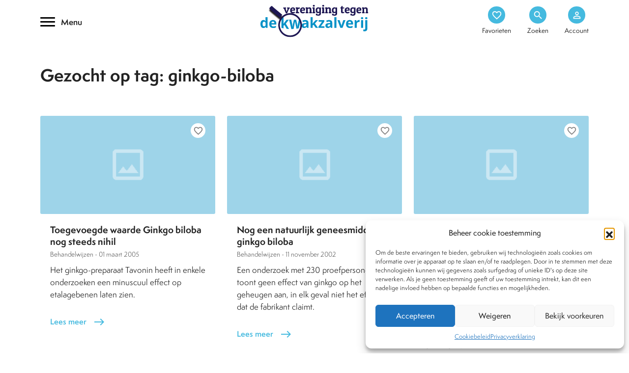

--- FILE ---
content_type: text/html; charset=UTF-8
request_url: https://www.kwakzalverij.nl/tag/ginkgo-biloba/
body_size: 12972
content:
<!DOCTYPE html>
<html lang="nl-NL">
<link rel="preload" href="/web/app/themes/kwakzalverij/images/kwakzalverij.webp">
<meta charset="UTF-8">
<meta name="HandheldFriendly" content="True">
<meta name="viewport" content="width=device-width, initial-scale=1.0, maximum-scale=1.0, user-scalable=no" />
<link rel="https://www.kwakzalverij.nl/app/themes/kwakzalverij/js/manifest.json" />
<title>ginkgo biloba Archives - Kwakzalverij</title>
<link rel="profile" href="https://gmpg.org/xfn/11">
<link rel="pingback" href="https://www.kwakzalverij.nl/wp/xmlrpc.php">
<meta name="apple-mobile-web-app-capable" content="yes">
<meta name="mobile-web-app-capable" content="yes">
<style type="text/css">.wpfts-result-item .wpfts-smart-excerpt {}.wpfts-result-item .wpfts-not-found {color:#808080;font-size:0.9em;}.wpfts-result-item .wpfts-score {color:#006621;font-size:0.9em;}.wpfts-shift {margin-left:40px;}.wpfts-result-item .wpfts-download-link {color:#006621;font-size:0.9em;}.wpfts-result-item .wpfts-file-size {color:#006621;font-size:0.9em;}</style><meta name='robots' content='index, follow, max-image-preview:large, max-snippet:-1, max-video-preview:-1' />

	<!-- This site is optimized with the Yoast SEO Premium plugin v24.2 (Yoast SEO v26.6) - https://yoast.com/wordpress/plugins/seo/ -->
	<link rel="canonical" href="https://www.kwakzalverij.nl/tag/ginkgo-biloba/" />
	<meta property="og:locale" content="nl_NL" />
	<meta property="og:type" content="article" />
	<meta property="og:title" content="ginkgo biloba Archives" />
	<meta property="og:url" content="https://www.kwakzalverij.nl/tag/ginkgo-biloba/" />
	<meta property="og:site_name" content="Kwakzalverij" />
	<meta name="twitter:card" content="summary_large_image" />
	<meta name="twitter:site" content="@kwakzalverij" />
	<script type="application/ld+json" class="yoast-schema-graph">{"@context":"https://schema.org","@graph":[{"@type":"CollectionPage","@id":"https://www.kwakzalverij.nl/tag/ginkgo-biloba/","url":"https://www.kwakzalverij.nl/tag/ginkgo-biloba/","name":"ginkgo biloba Archives - Kwakzalverij","isPartOf":{"@id":"https://www.kwakzalverij.nl/#website"},"breadcrumb":{"@id":"https://www.kwakzalverij.nl/tag/ginkgo-biloba/#breadcrumb"},"inLanguage":"nl-NL"},{"@type":"BreadcrumbList","@id":"https://www.kwakzalverij.nl/tag/ginkgo-biloba/#breadcrumb","itemListElement":[{"@type":"ListItem","position":1,"name":"Home","item":"https://www.kwakzalverij.nl/"},{"@type":"ListItem","position":2,"name":"ginkgo biloba"}]},{"@type":"WebSite","@id":"https://www.kwakzalverij.nl/#website","url":"https://www.kwakzalverij.nl/","name":"Kwakzalverij","description":"Een heldere inkijk in de bestrijding van kwakzalverij.","potentialAction":[{"@type":"SearchAction","target":{"@type":"EntryPoint","urlTemplate":"https://www.kwakzalverij.nl/?s={search_term_string}"},"query-input":{"@type":"PropertyValueSpecification","valueRequired":true,"valueName":"search_term_string"}}],"inLanguage":"nl-NL"}]}</script>
	<!-- / Yoast SEO Premium plugin. -->


<style id='wp-img-auto-sizes-contain-inline-css' type='text/css'>
img:is([sizes=auto i],[sizes^="auto," i]){contain-intrinsic-size:3000px 1500px}
/*# sourceURL=wp-img-auto-sizes-contain-inline-css */
</style>
<style id='classic-theme-styles-inline-css' type='text/css'>
/*! This file is auto-generated */
.wp-block-button__link{color:#fff;background-color:#32373c;border-radius:9999px;box-shadow:none;text-decoration:none;padding:calc(.667em + 2px) calc(1.333em + 2px);font-size:1.125em}.wp-block-file__button{background:#32373c;color:#fff;text-decoration:none}
/*# sourceURL=/wp-includes/css/classic-themes.min.css */
</style>
<link rel='stylesheet' id='wpfts_jquery-ui-styles-css' href='https://www.kwakzalverij.nl/app/mu-plugins/fulltext-search-pro/style/wpfts_autocomplete.css?ver=2.47.184' type='text/css' media='all' />
<link rel='stylesheet' id='cmplz-general-css' href='https://www.kwakzalverij.nl/app/plugins/complianz-gdpr/assets/css/cookieblocker.min.css?ver=1766401252' type='text/css' media='all' />
<link rel='stylesheet' id='bootstrap_min-css' href='https://www.kwakzalverij.nl/app/themes/kwakzalverij/vendor/bootstrap/css/bootstrap.min.css?ver=1.0' type='text/css' media='all' />
<link rel='stylesheet' id='swiper-css' href='https://www.kwakzalverij.nl/app/themes/kwakzalverij/css/swiper.min.css?ver=1.0' type='text/css' media='all' />
<link rel='stylesheet' id='style-css' href='https://www.kwakzalverij.nl/app/themes/kwakzalverij/style.css?ver=1.4' type='text/css' media='all' />
<link rel='stylesheet' id='mobile-css' href='https://www.kwakzalverij.nl/app/themes/kwakzalverij/css/mobile.css?ver=1.0' type='text/css' media='all' />
<link rel='stylesheet' id='mmenu-css' href='https://www.kwakzalverij.nl/app/themes/kwakzalverij/css/mmenu.css?ver=1.0' type='text/css' media='all' />
<link rel='stylesheet' id='sib-front-css-css' href='https://www.kwakzalverij.nl/app/plugins/mailin/css/mailin-front.css?ver=6.9' type='text/css' media='all' />
<script type="text/javascript" src="https://www.kwakzalverij.nl/wp/wp-includes/js/jquery/jquery.min.js?ver=3.7.1" id="jquery-core-js"></script>
<script type="text/javascript" src="https://www.kwakzalverij.nl/app/mu-plugins/fulltext-search-pro/js/wpfts_frontend.js?ver=2.47.184" id="wpfts_frontend-js"></script>
<script type="text/javascript" id="sib-front-js-js-extra">
/* <![CDATA[ */
var sibErrMsg = {"invalidMail":"Please fill out valid email address","requiredField":"Please fill out required fields","invalidDateFormat":"Please fill out valid date format","invalidSMSFormat":"Please fill out valid phone number"};
var ajax_sib_front_object = {"ajax_url":"https://www.kwakzalverij.nl/wp/wp-admin/admin-ajax.php","ajax_nonce":"a72b88fc55","flag_url":"https://www.kwakzalverij.nl/app/plugins/mailin/img/flags/"};
//# sourceURL=sib-front-js-js-extra
/* ]]> */
</script>
<script type="text/javascript" src="https://www.kwakzalverij.nl/app/plugins/mailin/js/mailin-front.js?ver=1768983052" id="sib-front-js-js"></script>
<script type="text/javascript">
		document.wpfts_ajaxurl = "https://www.kwakzalverij.nl/wp/wp-admin/admin-ajax.php";
	</script>			<style>.cmplz-hidden {
					display: none !important;
				}</style><style type="text/css">.recentcomments a{display:inline !important;padding:0 !important;margin:0 !important;}</style><link rel="icon" href="https://www.kwakzalverij.nl/app/uploads/2022/02/cropped-favicon-1-32x32.png" sizes="32x32" />
<link rel="icon" href="https://www.kwakzalverij.nl/app/uploads/2022/02/cropped-favicon-1-192x192.png" sizes="192x192" />
<link rel="apple-touch-icon" href="https://www.kwakzalverij.nl/app/uploads/2022/02/cropped-favicon-1-180x180.png" />
<meta name="msapplication-TileImage" content="https://www.kwakzalverij.nl/app/uploads/2022/02/cropped-favicon-1-270x270.png" />
		<style type="text/css" id="wp-custom-css">
			p {
    font-weight: 400;
    font-size: 16px;
    line-height: 25px;
}		</style>
		<style id='global-styles-inline-css' type='text/css'>
:root{--wp--preset--aspect-ratio--square: 1;--wp--preset--aspect-ratio--4-3: 4/3;--wp--preset--aspect-ratio--3-4: 3/4;--wp--preset--aspect-ratio--3-2: 3/2;--wp--preset--aspect-ratio--2-3: 2/3;--wp--preset--aspect-ratio--16-9: 16/9;--wp--preset--aspect-ratio--9-16: 9/16;--wp--preset--color--black: #000000;--wp--preset--color--cyan-bluish-gray: #abb8c3;--wp--preset--color--white: #ffffff;--wp--preset--color--pale-pink: #f78da7;--wp--preset--color--vivid-red: #cf2e2e;--wp--preset--color--luminous-vivid-orange: #ff6900;--wp--preset--color--luminous-vivid-amber: #fcb900;--wp--preset--color--light-green-cyan: #7bdcb5;--wp--preset--color--vivid-green-cyan: #00d084;--wp--preset--color--pale-cyan-blue: #8ed1fc;--wp--preset--color--vivid-cyan-blue: #0693e3;--wp--preset--color--vivid-purple: #9b51e0;--wp--preset--gradient--vivid-cyan-blue-to-vivid-purple: linear-gradient(135deg,rgb(6,147,227) 0%,rgb(155,81,224) 100%);--wp--preset--gradient--light-green-cyan-to-vivid-green-cyan: linear-gradient(135deg,rgb(122,220,180) 0%,rgb(0,208,130) 100%);--wp--preset--gradient--luminous-vivid-amber-to-luminous-vivid-orange: linear-gradient(135deg,rgb(252,185,0) 0%,rgb(255,105,0) 100%);--wp--preset--gradient--luminous-vivid-orange-to-vivid-red: linear-gradient(135deg,rgb(255,105,0) 0%,rgb(207,46,46) 100%);--wp--preset--gradient--very-light-gray-to-cyan-bluish-gray: linear-gradient(135deg,rgb(238,238,238) 0%,rgb(169,184,195) 100%);--wp--preset--gradient--cool-to-warm-spectrum: linear-gradient(135deg,rgb(74,234,220) 0%,rgb(151,120,209) 20%,rgb(207,42,186) 40%,rgb(238,44,130) 60%,rgb(251,105,98) 80%,rgb(254,248,76) 100%);--wp--preset--gradient--blush-light-purple: linear-gradient(135deg,rgb(255,206,236) 0%,rgb(152,150,240) 100%);--wp--preset--gradient--blush-bordeaux: linear-gradient(135deg,rgb(254,205,165) 0%,rgb(254,45,45) 50%,rgb(107,0,62) 100%);--wp--preset--gradient--luminous-dusk: linear-gradient(135deg,rgb(255,203,112) 0%,rgb(199,81,192) 50%,rgb(65,88,208) 100%);--wp--preset--gradient--pale-ocean: linear-gradient(135deg,rgb(255,245,203) 0%,rgb(182,227,212) 50%,rgb(51,167,181) 100%);--wp--preset--gradient--electric-grass: linear-gradient(135deg,rgb(202,248,128) 0%,rgb(113,206,126) 100%);--wp--preset--gradient--midnight: linear-gradient(135deg,rgb(2,3,129) 0%,rgb(40,116,252) 100%);--wp--preset--font-size--small: 13px;--wp--preset--font-size--medium: 20px;--wp--preset--font-size--large: 36px;--wp--preset--font-size--x-large: 42px;--wp--preset--spacing--20: 0.44rem;--wp--preset--spacing--30: 0.67rem;--wp--preset--spacing--40: 1rem;--wp--preset--spacing--50: 1.5rem;--wp--preset--spacing--60: 2.25rem;--wp--preset--spacing--70: 3.38rem;--wp--preset--spacing--80: 5.06rem;--wp--preset--shadow--natural: 6px 6px 9px rgba(0, 0, 0, 0.2);--wp--preset--shadow--deep: 12px 12px 50px rgba(0, 0, 0, 0.4);--wp--preset--shadow--sharp: 6px 6px 0px rgba(0, 0, 0, 0.2);--wp--preset--shadow--outlined: 6px 6px 0px -3px rgb(255, 255, 255), 6px 6px rgb(0, 0, 0);--wp--preset--shadow--crisp: 6px 6px 0px rgb(0, 0, 0);}:where(.is-layout-flex){gap: 0.5em;}:where(.is-layout-grid){gap: 0.5em;}body .is-layout-flex{display: flex;}.is-layout-flex{flex-wrap: wrap;align-items: center;}.is-layout-flex > :is(*, div){margin: 0;}body .is-layout-grid{display: grid;}.is-layout-grid > :is(*, div){margin: 0;}:where(.wp-block-columns.is-layout-flex){gap: 2em;}:where(.wp-block-columns.is-layout-grid){gap: 2em;}:where(.wp-block-post-template.is-layout-flex){gap: 1.25em;}:where(.wp-block-post-template.is-layout-grid){gap: 1.25em;}.has-black-color{color: var(--wp--preset--color--black) !important;}.has-cyan-bluish-gray-color{color: var(--wp--preset--color--cyan-bluish-gray) !important;}.has-white-color{color: var(--wp--preset--color--white) !important;}.has-pale-pink-color{color: var(--wp--preset--color--pale-pink) !important;}.has-vivid-red-color{color: var(--wp--preset--color--vivid-red) !important;}.has-luminous-vivid-orange-color{color: var(--wp--preset--color--luminous-vivid-orange) !important;}.has-luminous-vivid-amber-color{color: var(--wp--preset--color--luminous-vivid-amber) !important;}.has-light-green-cyan-color{color: var(--wp--preset--color--light-green-cyan) !important;}.has-vivid-green-cyan-color{color: var(--wp--preset--color--vivid-green-cyan) !important;}.has-pale-cyan-blue-color{color: var(--wp--preset--color--pale-cyan-blue) !important;}.has-vivid-cyan-blue-color{color: var(--wp--preset--color--vivid-cyan-blue) !important;}.has-vivid-purple-color{color: var(--wp--preset--color--vivid-purple) !important;}.has-black-background-color{background-color: var(--wp--preset--color--black) !important;}.has-cyan-bluish-gray-background-color{background-color: var(--wp--preset--color--cyan-bluish-gray) !important;}.has-white-background-color{background-color: var(--wp--preset--color--white) !important;}.has-pale-pink-background-color{background-color: var(--wp--preset--color--pale-pink) !important;}.has-vivid-red-background-color{background-color: var(--wp--preset--color--vivid-red) !important;}.has-luminous-vivid-orange-background-color{background-color: var(--wp--preset--color--luminous-vivid-orange) !important;}.has-luminous-vivid-amber-background-color{background-color: var(--wp--preset--color--luminous-vivid-amber) !important;}.has-light-green-cyan-background-color{background-color: var(--wp--preset--color--light-green-cyan) !important;}.has-vivid-green-cyan-background-color{background-color: var(--wp--preset--color--vivid-green-cyan) !important;}.has-pale-cyan-blue-background-color{background-color: var(--wp--preset--color--pale-cyan-blue) !important;}.has-vivid-cyan-blue-background-color{background-color: var(--wp--preset--color--vivid-cyan-blue) !important;}.has-vivid-purple-background-color{background-color: var(--wp--preset--color--vivid-purple) !important;}.has-black-border-color{border-color: var(--wp--preset--color--black) !important;}.has-cyan-bluish-gray-border-color{border-color: var(--wp--preset--color--cyan-bluish-gray) !important;}.has-white-border-color{border-color: var(--wp--preset--color--white) !important;}.has-pale-pink-border-color{border-color: var(--wp--preset--color--pale-pink) !important;}.has-vivid-red-border-color{border-color: var(--wp--preset--color--vivid-red) !important;}.has-luminous-vivid-orange-border-color{border-color: var(--wp--preset--color--luminous-vivid-orange) !important;}.has-luminous-vivid-amber-border-color{border-color: var(--wp--preset--color--luminous-vivid-amber) !important;}.has-light-green-cyan-border-color{border-color: var(--wp--preset--color--light-green-cyan) !important;}.has-vivid-green-cyan-border-color{border-color: var(--wp--preset--color--vivid-green-cyan) !important;}.has-pale-cyan-blue-border-color{border-color: var(--wp--preset--color--pale-cyan-blue) !important;}.has-vivid-cyan-blue-border-color{border-color: var(--wp--preset--color--vivid-cyan-blue) !important;}.has-vivid-purple-border-color{border-color: var(--wp--preset--color--vivid-purple) !important;}.has-vivid-cyan-blue-to-vivid-purple-gradient-background{background: var(--wp--preset--gradient--vivid-cyan-blue-to-vivid-purple) !important;}.has-light-green-cyan-to-vivid-green-cyan-gradient-background{background: var(--wp--preset--gradient--light-green-cyan-to-vivid-green-cyan) !important;}.has-luminous-vivid-amber-to-luminous-vivid-orange-gradient-background{background: var(--wp--preset--gradient--luminous-vivid-amber-to-luminous-vivid-orange) !important;}.has-luminous-vivid-orange-to-vivid-red-gradient-background{background: var(--wp--preset--gradient--luminous-vivid-orange-to-vivid-red) !important;}.has-very-light-gray-to-cyan-bluish-gray-gradient-background{background: var(--wp--preset--gradient--very-light-gray-to-cyan-bluish-gray) !important;}.has-cool-to-warm-spectrum-gradient-background{background: var(--wp--preset--gradient--cool-to-warm-spectrum) !important;}.has-blush-light-purple-gradient-background{background: var(--wp--preset--gradient--blush-light-purple) !important;}.has-blush-bordeaux-gradient-background{background: var(--wp--preset--gradient--blush-bordeaux) !important;}.has-luminous-dusk-gradient-background{background: var(--wp--preset--gradient--luminous-dusk) !important;}.has-pale-ocean-gradient-background{background: var(--wp--preset--gradient--pale-ocean) !important;}.has-electric-grass-gradient-background{background: var(--wp--preset--gradient--electric-grass) !important;}.has-midnight-gradient-background{background: var(--wp--preset--gradient--midnight) !important;}.has-small-font-size{font-size: var(--wp--preset--font-size--small) !important;}.has-medium-font-size{font-size: var(--wp--preset--font-size--medium) !important;}.has-large-font-size{font-size: var(--wp--preset--font-size--large) !important;}.has-x-large-font-size{font-size: var(--wp--preset--font-size--x-large) !important;}
/*# sourceURL=global-styles-inline-css */
</style>
</head>
<body data-cmplz=1 class="archive tag tag-ginkgo-biloba tag-5401 wp-theme-kwakzalverij" id="not-logged-in">
<div class="mm-page">	
	<nav id="mmenu">
	<div class="menu-hoofdmenu-container"><ul id="menu-hoofdmenu" class=""><li itemscope="itemscope" itemtype="https://www.schema.org/SiteNavigationElement" id="menu-item-11789" class="menu-item menu-item-type-custom menu-item-object-custom menu-item-has-children menu-item-11789 mega first_nav_row"><a title="Behandelwijzen" href="/behandelwijzen" data-toggle="mega" class="mega-toggle" aria-haspopup="true"><span class="material-icons-outlined"> dashboard </span>Behandelwijzen <span class="material-icons-outlined menu_chevron">chevron_right</span></a>
<ul role="menu" class=" mega-menu" >
	<li itemscope="itemscope" itemtype="https://www.schema.org/SiteNavigationElement" id="menu-item-11986" class="menu-item menu-item-type-post_type menu-item-object-behandelwijzen menu-item-11986"><a title="Acupunctuur" href="https://www.kwakzalverij.nl/behandelwijzen/acupunctuur/">Acupunctuur</a></li>
	<li itemscope="itemscope" itemtype="https://www.schema.org/SiteNavigationElement" id="menu-item-11944" class="menu-item menu-item-type-post_type menu-item-object-behandelwijzen menu-item-11944"><a title="Antroposofie" href="https://www.kwakzalverij.nl/behandelwijzen/antroposofie/">Antroposofie</a></li>
	<li itemscope="itemscope" itemtype="https://www.schema.org/SiteNavigationElement" id="menu-item-11945" class="menu-item menu-item-type-post_type menu-item-object-behandelwijzen menu-item-11945"><a title="Chiropractie" href="https://www.kwakzalverij.nl/behandelwijzen/chiropractie/">Chiropractie</a></li>
	<li itemscope="itemscope" itemtype="https://www.schema.org/SiteNavigationElement" id="menu-item-11946" class="menu-item menu-item-type-post_type menu-item-object-behandelwijzen menu-item-11946"><a title="Diergeneeskunde" href="https://www.kwakzalverij.nl/behandelwijzen/diergeneeskunde/">Diergeneeskunde</a></li>
	<li itemscope="itemscope" itemtype="https://www.schema.org/SiteNavigationElement" id="menu-item-11947" class="menu-item menu-item-type-post_type menu-item-object-behandelwijzen menu-item-11947"><a title="Geestelijke gezondheidszorg" href="https://www.kwakzalverij.nl/behandelwijzen/alternatieve-aanpak-in-de-ggz/">Geestelijke gezondheidszorg</a></li>
	<li itemscope="itemscope" itemtype="https://www.schema.org/SiteNavigationElement" id="menu-item-11948" class="menu-item menu-item-type-post_type menu-item-object-behandelwijzen menu-item-11948"><a title="Homeopathie" href="https://www.kwakzalverij.nl/behandelwijzen/homeopathie-2/">Homeopathie</a></li>
	<li itemscope="itemscope" itemtype="https://www.schema.org/SiteNavigationElement" id="menu-item-11949" class="menu-item menu-item-type-post_type menu-item-object-behandelwijzen menu-item-11949"><a title="Kankertherapieën" href="https://www.kwakzalverij.nl/behandelwijzen/kankertherapieen/">Kankertherapieën</a></li>
	<li itemscope="itemscope" itemtype="https://www.schema.org/SiteNavigationElement" id="menu-item-11950" class="menu-item menu-item-type-post_type menu-item-object-behandelwijzen menu-item-11950"><a title="Kruiden &amp; supplementen" href="https://www.kwakzalverij.nl/behandelwijzen/kruiden/">Kruiden &amp; supplementen</a></li>
	<li itemscope="itemscope" itemtype="https://www.schema.org/SiteNavigationElement" id="menu-item-11951" class="menu-item menu-item-type-post_type menu-item-object-behandelwijzen menu-item-11951"><a title="Natuurgeneeswijzen" href="https://www.kwakzalverij.nl/behandelwijzen/natuurgeneeswijzen/">Natuurgeneeswijzen</a></li>
	<li itemscope="itemscope" itemtype="https://www.schema.org/SiteNavigationElement" id="menu-item-11952" class="menu-item menu-item-type-post_type menu-item-object-behandelwijzen menu-item-11952"><a title="Paranormale behandelwijzen" href="https://www.kwakzalverij.nl/behandelwijzen/paranormale-behandelwijzen/">Paranormale behandelwijzen</a></li>
	<li itemscope="itemscope" itemtype="https://www.schema.org/SiteNavigationElement" id="menu-item-11953" class="menu-item menu-item-type-post_type menu-item-object-behandelwijzen menu-item-11953"><a title="Tandheelkunde" href="https://www.kwakzalverij.nl/behandelwijzen/tandheelkunde/">Tandheelkunde</a></li>
	<li itemscope="itemscope" itemtype="https://www.schema.org/SiteNavigationElement" id="menu-item-11954" class="menu-item menu-item-type-post_type menu-item-object-behandelwijzen menu-item-11954"><a title="Voeding" href="https://www.kwakzalverij.nl/behandelwijzen/voeding/">Voeding</a></li>
	<li itemscope="itemscope" itemtype="https://www.schema.org/SiteNavigationElement" id="menu-item-11955" class="menu-item menu-item-type-custom menu-item-object-custom menu-item-11955"><a title="Overige behandelwijzen">Overige behandelwijzen</a></li>
	<li itemscope="itemscope" itemtype="https://www.schema.org/SiteNavigationElement" id="menu-item-11956" class="menu-item menu-item-type-custom menu-item-object-custom menu-item-11956"><a title="Alle behandelwijzen" href="/behandelwijzen">Alle behandelwijzen</a></li>
</ul>
</li>
<li itemscope="itemscope" itemtype="https://www.schema.org/SiteNavigationElement" id="menu-item-11825" class="menu-item menu-item-type-custom menu-item-object-custom menu-item-11825 first_nav_row"><a title="Nieuws" href="/nieuws"><span class="material-icons-outlined"> article </span>Nieuws</a></li>
<li itemscope="itemscope" itemtype="https://www.schema.org/SiteNavigationElement" id="menu-item-11826" class="menu-item menu-item-type-custom menu-item-object-custom menu-item-has-children menu-item-11826 mega first_nav_row"><a title="Dossiers" href="/dossiers" data-toggle="mega" class="mega-toggle" aria-haspopup="true"><span class="material-icons-outlined"> inventory_2 </span>Dossiers <span class="material-icons-outlined menu_chevron">chevron_right</span></a>
<ul role="menu" class=" mega-menu" >
	<li itemscope="itemscope" itemtype="https://www.schema.org/SiteNavigationElement" id="menu-item-12307" class="menu-item menu-item-type-post_type menu-item-object-dossiers menu-item-12307"><a title="Kwakzalver van de maand" href="https://www.kwakzalverij.nl/dossiers/kwakzalver-van-de-maand/">Kwakzalver van de maand</a></li>
	<li itemscope="itemscope" itemtype="https://www.schema.org/SiteNavigationElement" id="menu-item-12308" class="menu-item menu-item-type-post_type menu-item-object-dossiers menu-item-12308"><a title="Brief van de maand" href="https://www.kwakzalverij.nl/dossiers/brief-van-de-maand/">Brief van de maand</a></li>
	<li itemscope="itemscope" itemtype="https://www.schema.org/SiteNavigationElement" id="menu-item-12309" class="menu-item menu-item-type-post_type menu-item-object-dossiers menu-item-12309"><a title="Pioniers in de Integratieve Geneeskunde" href="https://www.kwakzalverij.nl/dossiers/pioniers-in-de-integratieve-geneenieuwe-dossier-page/">Pioniers in de Integratieve Geneeskunde</a></li>
	<li itemscope="itemscope" itemtype="https://www.schema.org/SiteNavigationElement" id="menu-item-12310" class="menu-item menu-item-type-post_type menu-item-object-dossiers menu-item-12310"><a title="Chiropractie" href="https://www.kwakzalverij.nl/dossiers/chiropractie/">Chiropractie</a></li>
	<li itemscope="itemscope" itemtype="https://www.schema.org/SiteNavigationElement" id="menu-item-12311" class="menu-item menu-item-type-post_type menu-item-object-dossiers menu-item-12311"><a title="Homeopathie" href="https://www.kwakzalverij.nl/dossiers/homeopathie-al-200-jaar-onbewezen-kwakzalverij/">Homeopathie</a></li>
	<li itemscope="itemscope" itemtype="https://www.schema.org/SiteNavigationElement" id="menu-item-12312" class="menu-item menu-item-type-post_type menu-item-object-dossiers menu-item-12312"><a title="BTW vrijstelling" href="https://www.kwakzalverij.nl/dossiers/btw-vrijstelling/">BTW vrijstelling</a></li>
	<li itemscope="itemscope" itemtype="https://www.schema.org/SiteNavigationElement" id="menu-item-12313" class="menu-item menu-item-type-post_type menu-item-object-dossiers menu-item-12313"><a title="Stop de kwakzalverijvervuiling van zorgverzekeringspakketten" href="https://www.kwakzalverij.nl/dossiers/feuilleton/">Stop de kwakzalverijvervuiling van zorgverzekeringspakketten</a></li>
	<li itemscope="itemscope" itemtype="https://www.schema.org/SiteNavigationElement" id="menu-item-12314" class="menu-item menu-item-type-post_type menu-item-object-dossiers menu-item-12314"><a title="De affaire Houtsmuller" href="https://www.kwakzalverij.nl/dossiers/de-affaire-houtsmuller/">De affaire Houtsmuller</a></li>
	<li itemscope="itemscope" itemtype="https://www.schema.org/SiteNavigationElement" id="menu-item-12315" class="menu-item menu-item-type-post_type menu-item-object-dossiers menu-item-12315"><a title="Sylvia Millecam" href="https://www.kwakzalverij.nl/dossiers/sylvia-millecam/">Sylvia Millecam</a></li>
	<li itemscope="itemscope" itemtype="https://www.schema.org/SiteNavigationElement" id="menu-item-12316" class="menu-item menu-item-type-post_type menu-item-object-dossiers menu-item-12316"><a title="Maria Sickesz" href="https://www.kwakzalverij.nl/dossiers/maria-sickesz/">Maria Sickesz</a></li>
</ul>
</li>
<li itemscope="itemscope" itemtype="https://www.schema.org/SiteNavigationElement" id="menu-item-11887" class="menu-item menu-item-type-custom menu-item-object-custom menu-item-11887 first_nav_row"><a title="Encyclopedie" href="/encyclopedie"><span class="material-icons-outlined"> text_format </span>Encyclopedie</a></li>
<li itemscope="itemscope" itemtype="https://www.schema.org/SiteNavigationElement" id="menu-item-11888" class="menu-item menu-item-type-custom menu-item-object-custom menu-item-11888 first_nav_row"><a title="Tijdschrift" href="/tijdschrift"><span class="material-icons-outlined"> auto_stories </span>Tijdschrift</a></li>
<li itemscope="itemscope" itemtype="https://www.schema.org/SiteNavigationElement" id="menu-item-12178" class="menu-item menu-item-type-post_type menu-item-object-page menu-item-12178 first_nav_row"><a title="Podcasts" href="https://www.kwakzalverij.nl/podcasts/"><span class="material-icons-outlined icons-general"> podcasts </span>Podcasts</a></li>
<li itemscope="itemscope" itemtype="https://www.schema.org/SiteNavigationElement" id="menu-item-11889" class="menu-item menu-item-type-custom menu-item-object-custom menu-item-has-children menu-item-11889 mega first_nav_row"><a title="Over Ons" href="/over-ons" data-toggle="mega" class="mega-toggle" aria-haspopup="true"><span class="material-icons-outlined"> textsms </span>Over Ons <span class="material-icons-outlined menu_chevron">chevron_right</span></a>
<ul role="menu" class=" mega-menu" >
	<li itemscope="itemscope" itemtype="https://www.schema.org/SiteNavigationElement" id="menu-item-12196" class="menu-item menu-item-type-post_type menu-item-object-page menu-item-12196"><a title="Wat is kwakzalverij?" href="https://www.kwakzalverij.nl/over-ons/wat-is-kwakzalverij/">Wat is kwakzalverij?</a></li>
	<li itemscope="itemscope" itemtype="https://www.schema.org/SiteNavigationElement" id="menu-item-12197" class="menu-item menu-item-type-custom menu-item-object-custom menu-item-12197"><a title="Het bestuur" href="https://kwakzalverij.nl/over-ons/het-bestuur/">Het bestuur</a></li>
	<li itemscope="itemscope" itemtype="https://www.schema.org/SiteNavigationElement" id="menu-item-12198" class="menu-item menu-item-type-post_type menu-item-object-page menu-item-12198"><a title="De doelstellingen van de VtdK" href="https://www.kwakzalverij.nl/over-ons/de-doelstellingen-van-de-vtdk/">De doelstellingen van de VtdK</a></li>
	<li itemscope="itemscope" itemtype="https://www.schema.org/SiteNavigationElement" id="menu-item-12199" class="menu-item menu-item-type-post_type menu-item-object-page menu-item-12199"><a title="FAQ" href="https://www.kwakzalverij.nl/over-ons/vaak-gestelde-vragen-frequently-asked-questions-faq/">FAQ</a></li>
	<li itemscope="itemscope" itemtype="https://www.schema.org/SiteNavigationElement" id="menu-item-15101" class="menu-item menu-item-type-post_type menu-item-object-page menu-item-15101"><a title="Lidmaatschap/Schenking" href="https://www.kwakzalverij.nl/over-ons/lidmaatschap/">Lidmaatschap/Schenking</a></li>
	<li itemscope="itemscope" itemtype="https://www.schema.org/SiteNavigationElement" id="menu-item-15102" class="menu-item menu-item-type-post_type menu-item-object-page menu-item-15102"><a title="Ik wil lid worden" href="https://www.kwakzalverij.nl/lid-worden/">Ik wil lid worden</a></li>
</ul>
</li>
<li itemscope="itemscope" itemtype="https://www.schema.org/SiteNavigationElement" id="menu-item-12195" class="menu-item menu-item-type-post_type menu-item-object-page menu-item-12195 first_nav_row"><a title="Contact" href="https://www.kwakzalverij.nl/contact/"><span class="material-icons-outlined icons-general"> call </span>Contact</a></li>
</ul></div>	</nav>	
	<header class="header">
				<div class="container .my-3 relative">
			<div class="row justify-content-between align-self-center">
				<div class="col-4 align-self-center d-none d-xxl-block d-xl-block d-lg-block d-md-block">
					<div class="hamburger--collapse">
						<div class="hamburger-box">
							<div class="hamburger-inner"></div>
							<span>Menu</span>
						</div>
					</div>
				</div>
				
				<div class="col-xxl-4 col-xl-4 col-lg-4 col-md-4 col-6 text-center align-self-center">
					<a href="https://www.kwakzalverij.nl" alt="Kwakzalverij" title="Kwakzalverij" class="brand_logo">
						<img src="https://www.kwakzalverij.nl/app/themes/kwakzalverij/images/kwakzalverij_logo.svg" alt="Kwakzalverij" title="Kwakzalverij" width="240" height="86">
					</a>
				</div>
				
				<div class="col-xxl-4 col-xl-4 col-lg-4 col-md-4 col-6 align-self-center">
					<ul class="header_options h-100 align-self-center">
						
						<li class="center-inside d-xxl-none d-xl-none d-lg-none d-md-none">
							<a href="#mmenu">
								<div class="trans circle center-inside">
									<span class="material-icons">
										menu
									</span>
								</div>
							</a>	
						</li>
						
						<li class="center-inside">
												<a href="https://www.kwakzalverij.nl/favorieten/" class=""><div class="trans circle center-inside"><span class="material-icons">favorite_border</span>
</div><span class="trans d-none d-xxl-block d-xl-block d-lg-block d-md-block">Favorieten</span></a>
						</li>
						<li><a href="/?s=" class=""><div class="trans circle center-inside"><span class="material-icons">search</span></div><span class="trans d-none d-xxl-block d-xl-block d-lg-block d-md-block">Zoeken</span></a></li>
						<li><a href="https://www.kwakzalverij.nl/mijn-omgeving" class=""><div class="circle center-inside"><span class="material-icons">
person_outline</span></div><span class="trans d-none d-xxl-block d-xl-block d-lg-block d-md-block">Account</span></a></li>
					</ul>
				</div>
			</div>
		</div>
	</header>
	<div class="container-fluid container_menu_wrap trans" id="wrap_menu">
	<div class="container my-5">
		<div class="col-12">
			<div class="menu_wrap">
				<button class="close_menu">
					<span class="material-icons">
						highlight_off
					</span>
				</button>
				<nav class="inline_block">
				<div class="menu-hoofdmenu-container"><ul id="main-menu" class="nav"><li itemscope="itemscope" itemtype="https://www.schema.org/SiteNavigationElement" class="menu-item menu-item-type-custom menu-item-object-custom menu-item-has-children menu-item-11789 mega first_nav_row"><a title="Behandelwijzen" href="/behandelwijzen" data-toggle="mega" class="mega-toggle" aria-haspopup="true"><span class="material-icons-outlined"> dashboard </span>Behandelwijzen <span class="material-icons-outlined menu_chevron">chevron_right</span></a>
<ul role="menu" class=" mega-menu" >
	<li itemscope="itemscope" itemtype="https://www.schema.org/SiteNavigationElement" class="menu-item menu-item-type-post_type menu-item-object-behandelwijzen menu-item-11986"><a title="Acupunctuur" href="https://www.kwakzalverij.nl/behandelwijzen/acupunctuur/">Acupunctuur</a></li>
	<li itemscope="itemscope" itemtype="https://www.schema.org/SiteNavigationElement" class="menu-item menu-item-type-post_type menu-item-object-behandelwijzen menu-item-11944"><a title="Antroposofie" href="https://www.kwakzalverij.nl/behandelwijzen/antroposofie/">Antroposofie</a></li>
	<li itemscope="itemscope" itemtype="https://www.schema.org/SiteNavigationElement" class="menu-item menu-item-type-post_type menu-item-object-behandelwijzen menu-item-11945"><a title="Chiropractie" href="https://www.kwakzalverij.nl/behandelwijzen/chiropractie/">Chiropractie</a></li>
	<li itemscope="itemscope" itemtype="https://www.schema.org/SiteNavigationElement" class="menu-item menu-item-type-post_type menu-item-object-behandelwijzen menu-item-11946"><a title="Diergeneeskunde" href="https://www.kwakzalverij.nl/behandelwijzen/diergeneeskunde/">Diergeneeskunde</a></li>
	<li itemscope="itemscope" itemtype="https://www.schema.org/SiteNavigationElement" class="menu-item menu-item-type-post_type menu-item-object-behandelwijzen menu-item-11947"><a title="Geestelijke gezondheidszorg" href="https://www.kwakzalverij.nl/behandelwijzen/alternatieve-aanpak-in-de-ggz/">Geestelijke gezondheidszorg</a></li>
	<li itemscope="itemscope" itemtype="https://www.schema.org/SiteNavigationElement" class="menu-item menu-item-type-post_type menu-item-object-behandelwijzen menu-item-11948"><a title="Homeopathie" href="https://www.kwakzalverij.nl/behandelwijzen/homeopathie-2/">Homeopathie</a></li>
	<li itemscope="itemscope" itemtype="https://www.schema.org/SiteNavigationElement" class="menu-item menu-item-type-post_type menu-item-object-behandelwijzen menu-item-11949"><a title="Kankertherapieën" href="https://www.kwakzalverij.nl/behandelwijzen/kankertherapieen/">Kankertherapieën</a></li>
	<li itemscope="itemscope" itemtype="https://www.schema.org/SiteNavigationElement" class="menu-item menu-item-type-post_type menu-item-object-behandelwijzen menu-item-11950"><a title="Kruiden &amp; supplementen" href="https://www.kwakzalverij.nl/behandelwijzen/kruiden/">Kruiden &amp; supplementen</a></li>
	<li itemscope="itemscope" itemtype="https://www.schema.org/SiteNavigationElement" class="menu-item menu-item-type-post_type menu-item-object-behandelwijzen menu-item-11951"><a title="Natuurgeneeswijzen" href="https://www.kwakzalverij.nl/behandelwijzen/natuurgeneeswijzen/">Natuurgeneeswijzen</a></li>
	<li itemscope="itemscope" itemtype="https://www.schema.org/SiteNavigationElement" class="menu-item menu-item-type-post_type menu-item-object-behandelwijzen menu-item-11952"><a title="Paranormale behandelwijzen" href="https://www.kwakzalverij.nl/behandelwijzen/paranormale-behandelwijzen/">Paranormale behandelwijzen</a></li>
	<li itemscope="itemscope" itemtype="https://www.schema.org/SiteNavigationElement" class="menu-item menu-item-type-post_type menu-item-object-behandelwijzen menu-item-11953"><a title="Tandheelkunde" href="https://www.kwakzalverij.nl/behandelwijzen/tandheelkunde/">Tandheelkunde</a></li>
	<li itemscope="itemscope" itemtype="https://www.schema.org/SiteNavigationElement" class="menu-item menu-item-type-post_type menu-item-object-behandelwijzen menu-item-11954"><a title="Voeding" href="https://www.kwakzalverij.nl/behandelwijzen/voeding/">Voeding</a></li>
	<li itemscope="itemscope" itemtype="https://www.schema.org/SiteNavigationElement" class="menu-item menu-item-type-custom menu-item-object-custom menu-item-11955"><a title="Overige behandelwijzen">Overige behandelwijzen</a></li>
	<li itemscope="itemscope" itemtype="https://www.schema.org/SiteNavigationElement" class="menu-item menu-item-type-custom menu-item-object-custom menu-item-11956"><a title="Alle behandelwijzen" href="/behandelwijzen">Alle behandelwijzen</a></li>
</ul>
</li>
<li itemscope="itemscope" itemtype="https://www.schema.org/SiteNavigationElement" class="menu-item menu-item-type-custom menu-item-object-custom menu-item-11825 first_nav_row"><a title="Nieuws" href="/nieuws"><span class="material-icons-outlined"> article </span>Nieuws</a></li>
<li itemscope="itemscope" itemtype="https://www.schema.org/SiteNavigationElement" class="menu-item menu-item-type-custom menu-item-object-custom menu-item-has-children menu-item-11826 mega first_nav_row"><a title="Dossiers" href="/dossiers" data-toggle="mega" class="mega-toggle" aria-haspopup="true"><span class="material-icons-outlined"> inventory_2 </span>Dossiers <span class="material-icons-outlined menu_chevron">chevron_right</span></a>
<ul role="menu" class=" mega-menu" >
	<li itemscope="itemscope" itemtype="https://www.schema.org/SiteNavigationElement" class="menu-item menu-item-type-post_type menu-item-object-dossiers menu-item-12307"><a title="Kwakzalver van de maand" href="https://www.kwakzalverij.nl/dossiers/kwakzalver-van-de-maand/">Kwakzalver van de maand</a></li>
	<li itemscope="itemscope" itemtype="https://www.schema.org/SiteNavigationElement" class="menu-item menu-item-type-post_type menu-item-object-dossiers menu-item-12308"><a title="Brief van de maand" href="https://www.kwakzalverij.nl/dossiers/brief-van-de-maand/">Brief van de maand</a></li>
	<li itemscope="itemscope" itemtype="https://www.schema.org/SiteNavigationElement" class="menu-item menu-item-type-post_type menu-item-object-dossiers menu-item-12309"><a title="Pioniers in de Integratieve Geneeskunde" href="https://www.kwakzalverij.nl/dossiers/pioniers-in-de-integratieve-geneenieuwe-dossier-page/">Pioniers in de Integratieve Geneeskunde</a></li>
	<li itemscope="itemscope" itemtype="https://www.schema.org/SiteNavigationElement" class="menu-item menu-item-type-post_type menu-item-object-dossiers menu-item-12310"><a title="Chiropractie" href="https://www.kwakzalverij.nl/dossiers/chiropractie/">Chiropractie</a></li>
	<li itemscope="itemscope" itemtype="https://www.schema.org/SiteNavigationElement" class="menu-item menu-item-type-post_type menu-item-object-dossiers menu-item-12311"><a title="Homeopathie" href="https://www.kwakzalverij.nl/dossiers/homeopathie-al-200-jaar-onbewezen-kwakzalverij/">Homeopathie</a></li>
	<li itemscope="itemscope" itemtype="https://www.schema.org/SiteNavigationElement" class="menu-item menu-item-type-post_type menu-item-object-dossiers menu-item-12312"><a title="BTW vrijstelling" href="https://www.kwakzalverij.nl/dossiers/btw-vrijstelling/">BTW vrijstelling</a></li>
	<li itemscope="itemscope" itemtype="https://www.schema.org/SiteNavigationElement" class="menu-item menu-item-type-post_type menu-item-object-dossiers menu-item-12313"><a title="Stop de kwakzalverijvervuiling van zorgverzekeringspakketten" href="https://www.kwakzalverij.nl/dossiers/feuilleton/">Stop de kwakzalverijvervuiling van zorgverzekeringspakketten</a></li>
	<li itemscope="itemscope" itemtype="https://www.schema.org/SiteNavigationElement" class="menu-item menu-item-type-post_type menu-item-object-dossiers menu-item-12314"><a title="De affaire Houtsmuller" href="https://www.kwakzalverij.nl/dossiers/de-affaire-houtsmuller/">De affaire Houtsmuller</a></li>
	<li itemscope="itemscope" itemtype="https://www.schema.org/SiteNavigationElement" class="menu-item menu-item-type-post_type menu-item-object-dossiers menu-item-12315"><a title="Sylvia Millecam" href="https://www.kwakzalverij.nl/dossiers/sylvia-millecam/">Sylvia Millecam</a></li>
	<li itemscope="itemscope" itemtype="https://www.schema.org/SiteNavigationElement" class="menu-item menu-item-type-post_type menu-item-object-dossiers menu-item-12316"><a title="Maria Sickesz" href="https://www.kwakzalverij.nl/dossiers/maria-sickesz/">Maria Sickesz</a></li>
</ul>
</li>
<li itemscope="itemscope" itemtype="https://www.schema.org/SiteNavigationElement" class="menu-item menu-item-type-custom menu-item-object-custom menu-item-11887 first_nav_row"><a title="Encyclopedie" href="/encyclopedie"><span class="material-icons-outlined"> text_format </span>Encyclopedie</a></li>
<li itemscope="itemscope" itemtype="https://www.schema.org/SiteNavigationElement" class="menu-item menu-item-type-custom menu-item-object-custom menu-item-11888 first_nav_row"><a title="Tijdschrift" href="/tijdschrift"><span class="material-icons-outlined"> auto_stories </span>Tijdschrift</a></li>
<li itemscope="itemscope" itemtype="https://www.schema.org/SiteNavigationElement" class="menu-item menu-item-type-post_type menu-item-object-page menu-item-12178 first_nav_row"><a title="Podcasts" href="https://www.kwakzalverij.nl/podcasts/"><span class="material-icons-outlined icons-general"> podcasts </span>Podcasts</a></li>
<li itemscope="itemscope" itemtype="https://www.schema.org/SiteNavigationElement" class="menu-item menu-item-type-custom menu-item-object-custom menu-item-has-children menu-item-11889 mega first_nav_row"><a title="Over Ons" href="/over-ons" data-toggle="mega" class="mega-toggle" aria-haspopup="true"><span class="material-icons-outlined"> textsms </span>Over Ons <span class="material-icons-outlined menu_chevron">chevron_right</span></a>
<ul role="menu" class=" mega-menu" >
	<li itemscope="itemscope" itemtype="https://www.schema.org/SiteNavigationElement" class="menu-item menu-item-type-post_type menu-item-object-page menu-item-12196"><a title="Wat is kwakzalverij?" href="https://www.kwakzalverij.nl/over-ons/wat-is-kwakzalverij/">Wat is kwakzalverij?</a></li>
	<li itemscope="itemscope" itemtype="https://www.schema.org/SiteNavigationElement" class="menu-item menu-item-type-custom menu-item-object-custom menu-item-12197"><a title="Het bestuur" href="https://kwakzalverij.nl/over-ons/het-bestuur/">Het bestuur</a></li>
	<li itemscope="itemscope" itemtype="https://www.schema.org/SiteNavigationElement" class="menu-item menu-item-type-post_type menu-item-object-page menu-item-12198"><a title="De doelstellingen van de VtdK" href="https://www.kwakzalverij.nl/over-ons/de-doelstellingen-van-de-vtdk/">De doelstellingen van de VtdK</a></li>
	<li itemscope="itemscope" itemtype="https://www.schema.org/SiteNavigationElement" class="menu-item menu-item-type-post_type menu-item-object-page menu-item-12199"><a title="FAQ" href="https://www.kwakzalverij.nl/over-ons/vaak-gestelde-vragen-frequently-asked-questions-faq/">FAQ</a></li>
	<li itemscope="itemscope" itemtype="https://www.schema.org/SiteNavigationElement" class="menu-item menu-item-type-post_type menu-item-object-page menu-item-15101"><a title="Lidmaatschap/Schenking" href="https://www.kwakzalverij.nl/over-ons/lidmaatschap/">Lidmaatschap/Schenking</a></li>
	<li itemscope="itemscope" itemtype="https://www.schema.org/SiteNavigationElement" class="menu-item menu-item-type-post_type menu-item-object-page menu-item-15102"><a title="Ik wil lid worden" href="https://www.kwakzalverij.nl/lid-worden/">Ik wil lid worden</a></li>
</ul>
</li>
<li itemscope="itemscope" itemtype="https://www.schema.org/SiteNavigationElement" class="menu-item menu-item-type-post_type menu-item-object-page menu-item-12195 first_nav_row"><a title="Contact" href="https://www.kwakzalverij.nl/contact/"><span class="material-icons-outlined icons-general"> call </span>Contact</a></li>
</ul></div>				</nav>
			
				<div class="socials_inside">
					<h4 class="small_title">Volg ons op social media</h4>
										<ul class="social_media_wrap">
															<li>
										<a href="https://www.linkedin.com/company/vereniging-tegen-de-kwakzalverij/" alt="linkedin" title="linkedin" target="_blank" class="big_circle center-inside">
											<img src="https://www.kwakzalverij.nl/app/themes/kwakzalverij/images/linkedin.svg" alt="linkedin">										</a>
									</li>
																<li>
										<a href="https://twitter.com/kwakzalverij" alt="twitter" title="twitter" target="_blank" class="big_circle center-inside">
											<img src="https://www.kwakzalverij.nl/app/themes/kwakzalverij/images/twitter.svg" alt="twitter">										</a>
									</li>
																<li>
										<a href="https://www.facebook.com/kwakzalverij " alt="facebook" title="facebook" target="_blank" class="big_circle center-inside">
											<img src="https://www.kwakzalverij.nl/app/themes/kwakzalverij/images/facebook.svg" alt="facebook">										</a>
									</li>
																<li>
										<a href="https://www.instagram.com/stop_kwakzalverij/" alt="instagram" title="instagram" target="_blank" class="big_circle center-inside">
											<img src="https://www.kwakzalverij.nl/app/themes/kwakzalverij/images/instagram.svg" alt="instagram">										</a>
									</li>
												</ul>
						
				</div>					
			</div>
		</div>
	</div>
</div><article class="page-inner-wrapper" itemscope="" itemtype="http://schema.org/Article">
	<div class="container">
		<div class="row mt-5">
			<div class="col-12">
				<h1 class="big_title">Gezocht op tag: ginkgo-biloba</h1>
			</div>
		</div>
		<div class="row mt-5">
												
		<div class="col-12 col-md-6 col-lg-4 general_loop mb-4" itemscope="" itemtype="http://schema.org/Thing">
	<div class="general_loop_inside custom_shadow">
			<button class="favorite " data-pageid="9530" data-id="9530" data-type="favorite">
		<span class="material-icons-outlined">favorite_border</span> 	</button>
			<div itemprop="image" class="general_loop_images ratio ratio-16x9">
			<a itemprop="url" href="https://www.kwakzalverij.nl/behandelwijzen/kruiden/toegevoegde-waarde-ginkgo-biloba-nog-steeds-nihil/" alt="Toegevoegde waarde Ginkgo biloba nog steeds nihil" title="Toegevoegde waarde Ginkgo biloba nog steeds nihil" class="post_type_loop_single_container">
						<img src="https://www.kwakzalverij.nl/app/themes/kwakzalverij/images/Placeholder.png" class="fullimgsrc" alt="Toegevoegde waarde Ginkgo biloba nog steeds nihil" title="Toegevoegde waarde Ginkgo biloba nog steeds nihil">		
						</a>
			</div>	
			<div class="general_loop_content pb-6">
				<a itemprop="url" href="https://www.kwakzalverij.nl/behandelwijzen/kruiden/toegevoegde-waarde-ginkgo-biloba-nog-steeds-nihil/" alt="Toegevoegde waarde Ginkgo biloba nog steeds nihil" title="Toegevoegde waarde Ginkgo biloba nog steeds nihil">
					<h3 itemprop="name">Toegevoegde waarde Ginkgo biloba nog steeds nihil</h3>	
				</a>
				<span class="type">behandelwijzen - </span><span class="date">01 maart 2005</span>
				<p class="description">Het ginkgo-preparaat Tavonin heeft in enkele onderzoeken een minuscuul effect op etalagebenen laten zien. </p>
				<a itemprop="url" href="https://www.kwakzalverij.nl/behandelwijzen/kruiden/toegevoegde-waarde-ginkgo-biloba-nog-steeds-nihil/" alt="Toegevoegde waarde Ginkgo biloba nog steeds nihil" title="Toegevoegde waarde Ginkgo biloba nog steeds nihil" class="readmore mt-2" alt="lees meer Toegevoegde waarde Ginkgo biloba nog steeds nihil" title="lees meer Toegevoegde waarde Ginkgo biloba nog steeds nihil">
					Lees meer <span class="material-icons-outlined">east</span>
				</a>
			</div>
		</div>		
	</div>


								
		<div class="col-12 col-md-6 col-lg-4 general_loop mb-4" itemscope="" itemtype="http://schema.org/Thing">
	<div class="general_loop_inside custom_shadow">
			<button class="favorite " data-pageid="9514" data-id="9514" data-type="favorite">
		<span class="material-icons-outlined">favorite_border</span> 	</button>
			<div itemprop="image" class="general_loop_images ratio ratio-16x9">
			<a itemprop="url" href="https://www.kwakzalverij.nl/behandelwijzen/kruiden/nog-een-natuurlijk-geneesmiddel-ginkgo-biloba/" alt="Nog een natuurlijk geneesmiddel: ginkgo biloba" title="Nog een natuurlijk geneesmiddel: ginkgo biloba" class="post_type_loop_single_container">
						<img src="https://www.kwakzalverij.nl/app/themes/kwakzalverij/images/Placeholder.png" class="fullimgsrc" alt="Nog een natuurlijk geneesmiddel: ginkgo biloba" title="Nog een natuurlijk geneesmiddel: ginkgo biloba">		
						</a>
			</div>	
			<div class="general_loop_content pb-6">
				<a itemprop="url" href="https://www.kwakzalverij.nl/behandelwijzen/kruiden/nog-een-natuurlijk-geneesmiddel-ginkgo-biloba/" alt="Nog een natuurlijk geneesmiddel: ginkgo biloba" title="Nog een natuurlijk geneesmiddel: ginkgo biloba">
					<h3 itemprop="name">Nog een natuurlijk geneesmiddel: ginkgo biloba</h3>	
				</a>
				<span class="type">behandelwijzen - </span><span class="date">11 november 2002</span>
				<p class="description">Een onderzoek met 230 proefpersonen toont geen effect van ginkgo op het geheugen aan, in elk geval niet het effect dat de fabrikant claimt.</p>
				<a itemprop="url" href="https://www.kwakzalverij.nl/behandelwijzen/kruiden/nog-een-natuurlijk-geneesmiddel-ginkgo-biloba/" alt="Nog een natuurlijk geneesmiddel: ginkgo biloba" title="Nog een natuurlijk geneesmiddel: ginkgo biloba" class="readmore mt-2" alt="lees meer Nog een natuurlijk geneesmiddel: ginkgo biloba" title="lees meer Nog een natuurlijk geneesmiddel: ginkgo biloba">
					Lees meer <span class="material-icons-outlined">east</span>
				</a>
			</div>
		</div>		
	</div>


								
		<div class="col-12 col-md-6 col-lg-4 general_loop mb-4" itemscope="" itemtype="http://schema.org/Thing">
	<div class="general_loop_inside custom_shadow">
			<button class="favorite " data-pageid="9509" data-id="9509" data-type="favorite">
		<span class="material-icons-outlined">favorite_border</span> 	</button>
			<div itemprop="image" class="general_loop_images ratio ratio-16x9">
			<a itemprop="url" href="https://www.kwakzalverij.nl/behandelwijzen/kruiden/ginkgo-biloba-door-de-mand-gevallen/" alt="Ginkgo biloba door de mand gevallen" title="Ginkgo biloba door de mand gevallen" class="post_type_loop_single_container">
						<img src="https://www.kwakzalverij.nl/app/themes/kwakzalverij/images/Placeholder.png" class="fullimgsrc" alt="Ginkgo biloba door de mand gevallen" title="Ginkgo biloba door de mand gevallen">		
						</a>
			</div>	
			<div class="general_loop_content pb-6">
				<a itemprop="url" href="https://www.kwakzalverij.nl/behandelwijzen/kruiden/ginkgo-biloba-door-de-mand-gevallen/" alt="Ginkgo biloba door de mand gevallen" title="Ginkgo biloba door de mand gevallen">
					<h3 itemprop="name">Ginkgo biloba door de mand gevallen</h3>	
				</a>
				<span class="type">behandelwijzen - </span><span class="date">28 mei 2001</span>
				<p class="description">Het Parool van 18 maart 1999 meldt dat volgende week de Maastrichtse epidemioloog M. van Dongen zal promoveren op een onderzoek naar de werking van Ginkgo biloba. Zijn conclusie: er is geen bewijs dat de zogenaamde 'geheugenpil' inderdaad werkzaam is.</p>
				<a itemprop="url" href="https://www.kwakzalverij.nl/behandelwijzen/kruiden/ginkgo-biloba-door-de-mand-gevallen/" alt="Ginkgo biloba door de mand gevallen" title="Ginkgo biloba door de mand gevallen" class="readmore mt-2" alt="lees meer Ginkgo biloba door de mand gevallen" title="lees meer Ginkgo biloba door de mand gevallen">
					Lees meer <span class="material-icons-outlined">east</span>
				</a>
			</div>
		</div>		
	</div>


		</div>
	</div>
</article>
<div class="overlay trans"></div>
<footer> 
		<div class="container-fluid background_light_blue">
		<div class="container container_general_footer py-6">
			<div class="row justify-content-between">
				<div class="col-12 col-md-6 col-lg-3 member">
					<div class="member_inside">
						<h4 class="small_title">Lid worden?</h4>
						<p>Iedereen die de doelstelling van de vereniging onderschrijft kan lid worden!</p>
						<a href="/lid-worden" class="trans button_big button button_blue mt-3" alt="Lid worden" title="Lid worden">Lid worden <span class="material-icons-outlined">east</span></i>
						</a>
					</div>
				</div>
				<div class="col-12 col-md-6 newsletter  col-lg-4">
					<div class="newsletter_inside">
						<h4 class="small_title">Schrijf je in voor de nieuwsbrief</h4>
						<script>(function() {
	window.mc4wp = window.mc4wp || {
		listeners: [],
		forms: {
			on: function(evt, cb) {
				window.mc4wp.listeners.push(
					{
						event   : evt,
						callback: cb
					}
				);
			}
		}
	}
})();
</script><!-- Mailchimp for WordPress v4.10.9 - https://wordpress.org/plugins/mailchimp-for-wp/ --><form id="mc4wp-form-1" class="mc4wp-form mc4wp-form-11873" method="post" data-id="11873" data-name="Nieuwsbrief" ><div class="mc4wp-form-fields"><input type="email" name="EMAIL" class="customfield form-control" placeholder="E-mailadres" required />
<button type="submit" class="trans search-submit button button_blue"/>Versturen</button>
</div><label style="display: none !important;">Laat dit veld leeg als je een mens bent: <input type="text" name="_mc4wp_honeypot" value="" tabindex="-1" autocomplete="off" /></label><input type="hidden" name="_mc4wp_timestamp" value="1769121659" /><input type="hidden" name="_mc4wp_form_id" value="11873" /><input type="hidden" name="_mc4wp_form_element_id" value="mc4wp-form-1" /><div class="mc4wp-response"></div></form><!-- / Mailchimp for WordPress Plugin -->						<div class="description_small">	
							<p>Bij het inschrijven gaat u akkoord met onze <a href="https://www.kwakzalverij.nl/over-ons/algemene-voorwaarden/">algemene voorwaarden</a></p>
	
						</div>
					</div>			
				</div>
				<div class="col-12 col-md-12 col-lg-auto socials">
					<div class="socials_inside">
						<h4 class="small_title">Volg ons op social media</h4>
												<ul class="social_media_wrap">
																	
										<li>
											<a href="https://www.linkedin.com/company/vereniging-tegen-de-kwakzalverij/" alt="linkedin" title="linkedin" target="_blank" class="big_circle center-inside">
												<img src="https://www.kwakzalverij.nl/app/themes/kwakzalverij/images/linkedin.svg" alt="linkedin" width="40" height="40">											</a>
										</li>
																		
										<li>
											<a href="https://twitter.com/kwakzalverij" alt="twitter" title="twitter" target="_blank" class="big_circle center-inside">
												<img src="https://www.kwakzalverij.nl/app/themes/kwakzalverij/images/twitter.svg" alt="twitter" width="40" height="40">											</a>
										</li>
																		
										<li>
											<a href="https://www.facebook.com/kwakzalverij " alt="facebook" title="facebook" target="_blank" class="big_circle center-inside">
												<img src="https://www.kwakzalverij.nl/app/themes/kwakzalverij/images/facebook.svg" alt="facebook" width="40" height="40">											</a>
										</li>
																		
										<li>
											<a href="https://www.instagram.com/stop_kwakzalverij/" alt="instagram" title="instagram" target="_blank" class="big_circle center-inside">
												<img src="https://www.kwakzalverij.nl/app/themes/kwakzalverij/images/instagram.svg" alt="instagram" width="40" height="40">											</a>
										</li>
														</ul>
							
					</div>
				</div>
			</div>
		</div>
	</div>
	<div class="container-fluid dark_color container_footer_menu">
		<div class="container container_menu">
			<div class="col-12">
				<nav>
				<div class="menu-footer-menu-container"><ul id="footer" class="justify-content-between nav"><li id="menu-item-11879" class="menu-item menu-item-type-custom menu-item-object-custom menu-item-11879"><a href="https://kwakzalverij.nl/over-ons/">Over VtdK</a></li>
<li id="menu-item-11880" class="menu-item menu-item-type-custom menu-item-object-custom menu-item-11880"><a href="https://kwakzalverij.nl/over-ons/">Contact</a></li>
<li id="menu-item-11881" class="menu-item menu-item-type-custom menu-item-object-custom menu-item-11881"><a href="/nieuws">Nieuws</a></li>
<li id="menu-item-11882" class="menu-item menu-item-type-custom menu-item-object-custom menu-item-11882"><a href="/behandelwijzen">Behandelwijzen</a></li>
<li id="menu-item-11883" class="menu-item menu-item-type-custom menu-item-object-custom menu-item-11883"><a href="/dossiers">Dossiers</a></li>
<li id="menu-item-11884" class="menu-item menu-item-type-custom menu-item-object-custom menu-item-11884"><a href="/lid-worden">Lid worden</a></li>
<li id="menu-item-11885" class="menu-item menu-item-type-custom menu-item-object-custom menu-item-11885"><a href="https://kwakzalverij.nl/tijdschrift/">Tijdschrift</a></li>
<li id="menu-item-16108" class="menu-item menu-item-type-post_type menu-item-object-page menu-item-16108"><a href="https://www.kwakzalverij.nl/over-ons/algemene-voorwaarden/">Algemene voorwaarden</a></li>
</ul></div>				</nav>
			</div>
		</div>
	</div>
	<div class="container container_disclaimer">
		<div class="row">
			<div class="col-12 text-center">
				<p>Copyright © 2001-2026 Vereniging tegen de Kwakzalverij. Alle rechten voorbehouden. <a href="https://thegoodplace.nl/webdesign-utrecht"  target="_blank" alt="Webdesign Utrecht" title="Webdesign Utrecht">Website:</a> <a href="https://thegoodplace.nl/" target="_blank" alt="Communicatiebureau Utrecht" title="Communicatiebureau Utrecht">The Goodplace</a> - <a href="https://www.kwakzalverij.nl/privacy-statement" alt="Privacy statement" title="Privacy statement">Privacy statement</a> </p>
			</div>
		</div>
	</div>							
</footer>
</div>
<script type="speculationrules">
{"prefetch":[{"source":"document","where":{"and":[{"href_matches":"/*"},{"not":{"href_matches":["/wp/wp-*.php","/wp/wp-admin/*","/app/uploads/*","/app/*","/app/plugins/*","/app/themes/kwakzalverij/*","/*\\?(.+)"]}},{"not":{"selector_matches":"a[rel~=\"nofollow\"]"}},{"not":{"selector_matches":".no-prefetch, .no-prefetch a"}}]},"eagerness":"conservative"}]}
</script>
<script>(function() {function maybePrefixUrlField () {
  const value = this.value.trim()
  if (value !== '' && value.indexOf('http') !== 0) {
    this.value = 'http://' + value
  }
}

const urlFields = document.querySelectorAll('.mc4wp-form input[type="url"]')
for (let j = 0; j < urlFields.length; j++) {
  urlFields[j].addEventListener('blur', maybePrefixUrlField)
}
})();</script>
<!-- Consent Management powered by Complianz | GDPR/CCPA Cookie Consent https://wordpress.org/plugins/complianz-gdpr -->
<div id="cmplz-cookiebanner-container"><div class="cmplz-cookiebanner cmplz-hidden banner-1 bottom-right-view-preferences optin cmplz-bottom-right cmplz-categories-type-view-preferences" aria-modal="true" data-nosnippet="true" role="dialog" aria-live="polite" aria-labelledby="cmplz-header-1-optin" aria-describedby="cmplz-message-1-optin">
	<div class="cmplz-header">
		<div class="cmplz-logo"></div>
		<div class="cmplz-title" id="cmplz-header-1-optin">Beheer cookie toestemming</div>
		<div class="cmplz-close" tabindex="0" role="button" aria-label="Dialoogvenster sluiten">
			<svg aria-hidden="true" focusable="false" data-prefix="fas" data-icon="times" class="svg-inline--fa fa-times fa-w-11" role="img" xmlns="http://www.w3.org/2000/svg" viewBox="0 0 352 512"><path fill="currentColor" d="M242.72 256l100.07-100.07c12.28-12.28 12.28-32.19 0-44.48l-22.24-22.24c-12.28-12.28-32.19-12.28-44.48 0L176 189.28 75.93 89.21c-12.28-12.28-32.19-12.28-44.48 0L9.21 111.45c-12.28 12.28-12.28 32.19 0 44.48L109.28 256 9.21 356.07c-12.28 12.28-12.28 32.19 0 44.48l22.24 22.24c12.28 12.28 32.2 12.28 44.48 0L176 322.72l100.07 100.07c12.28 12.28 32.2 12.28 44.48 0l22.24-22.24c12.28-12.28 12.28-32.19 0-44.48L242.72 256z"></path></svg>
		</div>
	</div>

	<div class="cmplz-divider cmplz-divider-header"></div>
	<div class="cmplz-body">
		<div class="cmplz-message" id="cmplz-message-1-optin">Om de beste ervaringen te bieden, gebruiken wij technologieën zoals cookies om informatie over je apparaat op te slaan en/of te raadplegen. Door in te stemmen met deze technologieën kunnen wij gegevens zoals surfgedrag of unieke ID's op deze site verwerken. Als je geen toestemming geeft of uw toestemming intrekt, kan dit een nadelige invloed hebben op bepaalde functies en mogelijkheden.</div>
		<!-- categories start -->
		<div class="cmplz-categories">
			<details class="cmplz-category cmplz-functional" >
				<summary>
						<span class="cmplz-category-header">
							<span class="cmplz-category-title">Functioneel</span>
							<span class='cmplz-always-active'>
								<span class="cmplz-banner-checkbox">
									<input type="checkbox"
										   id="cmplz-functional-optin"
										   data-category="cmplz_functional"
										   class="cmplz-consent-checkbox cmplz-functional"
										   size="40"
										   value="1"/>
									<label class="cmplz-label" for="cmplz-functional-optin"><span class="screen-reader-text">Functioneel</span></label>
								</span>
								Altijd actief							</span>
							<span class="cmplz-icon cmplz-open">
								<svg xmlns="http://www.w3.org/2000/svg" viewBox="0 0 448 512"  height="18" ><path d="M224 416c-8.188 0-16.38-3.125-22.62-9.375l-192-192c-12.5-12.5-12.5-32.75 0-45.25s32.75-12.5 45.25 0L224 338.8l169.4-169.4c12.5-12.5 32.75-12.5 45.25 0s12.5 32.75 0 45.25l-192 192C240.4 412.9 232.2 416 224 416z"/></svg>
							</span>
						</span>
				</summary>
				<div class="cmplz-description">
					<span class="cmplz-description-functional">De technische opslag of toegang is strikt noodzakelijk voor het legitieme doel het gebruik mogelijk te maken van een specifieke dienst waarom de abonnee of gebruiker uitdrukkelijk heeft gevraagd, of met als enig doel de uitvoering van de transmissie van een communicatie over een elektronisch communicatienetwerk.</span>
				</div>
			</details>

			<details class="cmplz-category cmplz-preferences" >
				<summary>
						<span class="cmplz-category-header">
							<span class="cmplz-category-title">Voorkeuren</span>
							<span class="cmplz-banner-checkbox">
								<input type="checkbox"
									   id="cmplz-preferences-optin"
									   data-category="cmplz_preferences"
									   class="cmplz-consent-checkbox cmplz-preferences"
									   size="40"
									   value="1"/>
								<label class="cmplz-label" for="cmplz-preferences-optin"><span class="screen-reader-text">Voorkeuren</span></label>
							</span>
							<span class="cmplz-icon cmplz-open">
								<svg xmlns="http://www.w3.org/2000/svg" viewBox="0 0 448 512"  height="18" ><path d="M224 416c-8.188 0-16.38-3.125-22.62-9.375l-192-192c-12.5-12.5-12.5-32.75 0-45.25s32.75-12.5 45.25 0L224 338.8l169.4-169.4c12.5-12.5 32.75-12.5 45.25 0s12.5 32.75 0 45.25l-192 192C240.4 412.9 232.2 416 224 416z"/></svg>
							</span>
						</span>
				</summary>
				<div class="cmplz-description">
					<span class="cmplz-description-preferences">De technische opslag of toegang is noodzakelijk voor het legitieme doel voorkeuren op te slaan die niet door de abonnee of gebruiker zijn aangevraagd.</span>
				</div>
			</details>

			<details class="cmplz-category cmplz-statistics" >
				<summary>
						<span class="cmplz-category-header">
							<span class="cmplz-category-title">Statistieken</span>
							<span class="cmplz-banner-checkbox">
								<input type="checkbox"
									   id="cmplz-statistics-optin"
									   data-category="cmplz_statistics"
									   class="cmplz-consent-checkbox cmplz-statistics"
									   size="40"
									   value="1"/>
								<label class="cmplz-label" for="cmplz-statistics-optin"><span class="screen-reader-text">Statistieken</span></label>
							</span>
							<span class="cmplz-icon cmplz-open">
								<svg xmlns="http://www.w3.org/2000/svg" viewBox="0 0 448 512"  height="18" ><path d="M224 416c-8.188 0-16.38-3.125-22.62-9.375l-192-192c-12.5-12.5-12.5-32.75 0-45.25s32.75-12.5 45.25 0L224 338.8l169.4-169.4c12.5-12.5 32.75-12.5 45.25 0s12.5 32.75 0 45.25l-192 192C240.4 412.9 232.2 416 224 416z"/></svg>
							</span>
						</span>
				</summary>
				<div class="cmplz-description">
					<span class="cmplz-description-statistics">De technische opslag of toegang die uitsluitend voor statistische doeleinden wordt gebruikt.</span>
					<span class="cmplz-description-statistics-anonymous">De technische opslag of toegang die uitsluitend wordt gebruikt voor anonieme statistische doeleinden. Zonder dagvaarding, vrijwillige naleving door uw Internet Service Provider, of aanvullende gegevens van een derde partij, kan informatie die alleen voor dit doel wordt opgeslagen of opgehaald gewoonlijk niet worden gebruikt om je te identificeren.</span>
				</div>
			</details>
			<details class="cmplz-category cmplz-marketing" >
				<summary>
						<span class="cmplz-category-header">
							<span class="cmplz-category-title">Marketing</span>
							<span class="cmplz-banner-checkbox">
								<input type="checkbox"
									   id="cmplz-marketing-optin"
									   data-category="cmplz_marketing"
									   class="cmplz-consent-checkbox cmplz-marketing"
									   size="40"
									   value="1"/>
								<label class="cmplz-label" for="cmplz-marketing-optin"><span class="screen-reader-text">Marketing</span></label>
							</span>
							<span class="cmplz-icon cmplz-open">
								<svg xmlns="http://www.w3.org/2000/svg" viewBox="0 0 448 512"  height="18" ><path d="M224 416c-8.188 0-16.38-3.125-22.62-9.375l-192-192c-12.5-12.5-12.5-32.75 0-45.25s32.75-12.5 45.25 0L224 338.8l169.4-169.4c12.5-12.5 32.75-12.5 45.25 0s12.5 32.75 0 45.25l-192 192C240.4 412.9 232.2 416 224 416z"/></svg>
							</span>
						</span>
				</summary>
				<div class="cmplz-description">
					<span class="cmplz-description-marketing">De technische opslag of toegang is nodig om gebruikersprofielen op te stellen voor het verzenden van reclame, of om de gebruiker op een website of over verschillende websites te volgen voor soortgelijke marketingdoeleinden.</span>
				</div>
			</details>
		</div><!-- categories end -->
			</div>

	<div class="cmplz-links cmplz-information">
		<ul>
			<li><a class="cmplz-link cmplz-manage-options cookie-statement" href="#" data-relative_url="#cmplz-manage-consent-container">Beheer opties</a></li>
			<li><a class="cmplz-link cmplz-manage-third-parties cookie-statement" href="#" data-relative_url="#cmplz-cookies-overview">Beheer diensten</a></li>
			<li><a class="cmplz-link cmplz-manage-vendors tcf cookie-statement" href="#" data-relative_url="#cmplz-tcf-wrapper">Manage {vendor_count} vendors</a></li>
			<li><a class="cmplz-link cmplz-external cmplz-read-more-purposes tcf" target="_blank" rel="noopener noreferrer nofollow" href="https://cookiedatabase.org/tcf/purposes/" aria-label="Read more about TCF purposes on Cookie Database">Lees meer over deze doeleinden</a></li>
		</ul>
			</div>

	<div class="cmplz-divider cmplz-footer"></div>

	<div class="cmplz-buttons">
		<button class="cmplz-btn cmplz-accept">Accepteren</button>
		<button class="cmplz-btn cmplz-deny">Weigeren</button>
		<button class="cmplz-btn cmplz-view-preferences">Bekijk voorkeuren</button>
		<button class="cmplz-btn cmplz-save-preferences">Voorkeuren bewaren</button>
		<a class="cmplz-btn cmplz-manage-options tcf cookie-statement" href="#" data-relative_url="#cmplz-manage-consent-container">Bekijk voorkeuren</a>
			</div>

	
	<div class="cmplz-documents cmplz-links">
		<ul>
			<li><a class="cmplz-link cookie-statement" href="#" data-relative_url="">{title}</a></li>
			<li><a class="cmplz-link privacy-statement" href="#" data-relative_url="">{title}</a></li>
			<li><a class="cmplz-link impressum" href="#" data-relative_url="">{title}</a></li>
		</ul>
			</div>
</div>
</div>
					<div id="cmplz-manage-consent" data-nosnippet="true"><button class="cmplz-btn cmplz-hidden cmplz-manage-consent manage-consent-1">Beheer toestemming</button>

</div><script src='https://www.google.com/recaptcha/api.js?hl=en'></script><script type="text/javascript" src="https://www.kwakzalverij.nl/wp/wp-includes/js/jquery/ui/core.min.js?ver=1.13.3" id="jquery-ui-core-js"></script>
<script type="text/javascript" src="https://www.kwakzalverij.nl/wp/wp-includes/js/jquery/ui/menu.min.js?ver=1.13.3" id="jquery-ui-menu-js"></script>
<script type="text/javascript" src="https://www.kwakzalverij.nl/wp/wp-includes/js/dist/dom-ready.min.js?ver=f77871ff7694fffea381" id="wp-dom-ready-js"></script>
<script type="text/javascript" src="https://www.kwakzalverij.nl/wp/wp-includes/js/dist/hooks.min.js?ver=dd5603f07f9220ed27f1" id="wp-hooks-js"></script>
<script type="text/javascript" src="https://www.kwakzalverij.nl/wp/wp-includes/js/dist/i18n.min.js?ver=c26c3dc7bed366793375" id="wp-i18n-js"></script>
<script type="text/javascript" id="wp-i18n-js-after">
/* <![CDATA[ */
wp.i18n.setLocaleData( { 'text direction\u0004ltr': [ 'ltr' ] } );
//# sourceURL=wp-i18n-js-after
/* ]]> */
</script>
<script type="text/javascript" id="wp-a11y-js-translations">
/* <![CDATA[ */
( function( domain, translations ) {
	var localeData = translations.locale_data[ domain ] || translations.locale_data.messages;
	localeData[""].domain = domain;
	wp.i18n.setLocaleData( localeData, domain );
} )( "default", {"translation-revision-date":"2025-12-16 18:13:25+0000","generator":"GlotPress\/4.0.3","domain":"messages","locale_data":{"messages":{"":{"domain":"messages","plural-forms":"nplurals=2; plural=n != 1;","lang":"nl"},"Notifications":["Meldingen"]}},"comment":{"reference":"wp-includes\/js\/dist\/a11y.js"}} );
//# sourceURL=wp-a11y-js-translations
/* ]]> */
</script>
<script type="text/javascript" src="https://www.kwakzalverij.nl/wp/wp-includes/js/dist/a11y.min.js?ver=cb460b4676c94bd228ed" id="wp-a11y-js"></script>
<script type="text/javascript" src="https://www.kwakzalverij.nl/wp/wp-includes/js/jquery/ui/autocomplete.min.js?ver=1.13.3" id="jquery-ui-autocomplete-js"></script>
<script type="text/javascript" src="https://www.kwakzalverij.nl/app/themes/kwakzalverij/vendor/bootstrap/js/bootstrap.min.js?ver=1.1" id="tgp-basefile-js"></script>
<script type="text/javascript" src="https://www.kwakzalverij.nl/app/themes/kwakzalverij/js/swiper.min.js?ver=1.1" id="swiper-js"></script>
<script type="text/javascript" src="https://www.kwakzalverij.nl/app/themes/kwakzalverij/js/mmenu.js?ver=1.1" id="mmenu-js"></script>
<script type="text/javascript" src="https://www.kwakzalverij.nl/app/themes/kwakzalverij/js/FollowMe.js?ver=1.1" id="followme-js"></script>
<script type="text/javascript" src="https://www.kwakzalverij.nl/app/themes/kwakzalverij/js/jquery.cookie.js?ver=1" id="cookie-js"></script>
<script type="text/javascript" src="https://www.kwakzalverij.nl/app/themes/kwakzalverij/js/script.js?ver=1.4" id="script-js"></script>
<script type="text/javascript" id="ajaxfrontend-js-extra">
/* <![CDATA[ */
var ajax_object = {"ajaxurl":"https://www.kwakzalverij.nl/wp/wp-admin/admin-ajax.php","ajax_nonce":"03e05729bb"};
//# sourceURL=ajaxfrontend-js-extra
/* ]]> */
</script>
<script type="text/javascript" src="https://www.kwakzalverij.nl/app/themes/kwakzalverij/js/ajax-frontend.js?ver=1.4" id="ajaxfrontend-js"></script>
<script type="text/javascript" id="favorite-js-extra">
/* <![CDATA[ */
var ajax_object = {"ajaxurl":"https://www.kwakzalverij.nl/wp/wp-admin/admin-ajax.php","ajax_nonce":"03e05729bb"};
//# sourceURL=favorite-js-extra
/* ]]> */
</script>
<script type="text/javascript" src="https://www.kwakzalverij.nl/app/themes/kwakzalverij/js/favorite.js?ver=1.1" id="favorite-js"></script>
<script type="text/javascript" id="cmplz-cookiebanner-js-extra">
/* <![CDATA[ */
var complianz = {"prefix":"cmplz_","user_banner_id":"1","set_cookies":[],"block_ajax_content":"","banner_version":"9005","version":"7.4.4.2","store_consent":"","do_not_track_enabled":"","consenttype":"optin","region":"eu","geoip":"","dismiss_timeout":"","disable_cookiebanner":"","soft_cookiewall":"","dismiss_on_scroll":"","cookie_expiry":"365","url":"https://www.kwakzalverij.nl/wp-json/complianz/v1/","locale":"lang=nl&locale=nl_NL","set_cookies_on_root":"","cookie_domain":"","current_policy_id":"15","cookie_path":"/","categories":{"statistics":"statistieken","marketing":"marketing"},"tcf_active":"","placeholdertext":"Klik hier om {category} cookies te accepteren en deze inhoud te weergeven","css_file":"https://www.kwakzalverij.nl/app/uploads/complianz/css/banner-{banner_id}-{type}.css?v=9005","page_links":{"eu":{"cookie-statement":{"title":"Cookiebeleid","url":"https://kwakzalverij.nl/over-ons/privacy-statement/"},"privacy-statement":{"title":"Privacyverklaring","url":"https://kwakzalverij.nl/over-ons/privacy-statement/"}}},"tm_categories":"1","forceEnableStats":"","preview":"","clean_cookies":"","aria_label":"Klik hier om {category} cookies te accepteren en deze inhoud te weergeven"};
//# sourceURL=cmplz-cookiebanner-js-extra
/* ]]> */
</script>
<script defer type="text/javascript" src="https://www.kwakzalverij.nl/app/plugins/complianz-gdpr/cookiebanner/js/complianz.min.js?ver=1766401252" id="cmplz-cookiebanner-js"></script>
<script type="text/javascript" defer src="https://www.kwakzalverij.nl/app/plugins/mailchimp-for-wp/assets/js/forms.js?ver=4.10.9" id="mc4wp-forms-api-js"></script>
<!-- Statistics script Complianz GDPR/CCPA -->
						<script data-category="functional">
							(function(w,d,s,l,i){w[l]=w[l]||[];w[l].push({'gtm.start':
		new Date().getTime(),event:'gtm.js'});var f=d.getElementsByTagName(s)[0],
	j=d.createElement(s),dl=l!='dataLayer'?'&l='+l:'';j.async=true;j.src=
	'https://www.googletagmanager.com/gtm.js?id='+i+dl;f.parentNode.insertBefore(j,f);
})(window,document,'script','dataLayer','GTM-MR962B');
						</script><script defer src="https://static.cloudflareinsights.com/beacon.min.js/vcd15cbe7772f49c399c6a5babf22c1241717689176015" integrity="sha512-ZpsOmlRQV6y907TI0dKBHq9Md29nnaEIPlkf84rnaERnq6zvWvPUqr2ft8M1aS28oN72PdrCzSjY4U6VaAw1EQ==" data-cf-beacon='{"version":"2024.11.0","token":"d9acb50d7532432591b4367e56a272da","r":1,"server_timing":{"name":{"cfCacheStatus":true,"cfEdge":true,"cfExtPri":true,"cfL4":true,"cfOrigin":true,"cfSpeedBrain":true},"location_startswith":null}}' crossorigin="anonymous"></script>
</body>
</html>

--- FILE ---
content_type: text/css
request_url: https://www.kwakzalverij.nl/app/themes/kwakzalverij/css/components/standard.css
body_size: 930
content:
::-webkit-input-placeholder { /* Chrome/Opera/Safari */
    color: var(--theme-grey);
    font-weight: 100;
    opacity: 1;
}
::-moz-placeholder { /* Firefox 19+ */
    color: var(--theme-grey);
    font-weight: 100;
       opacity: 1;
}
:-ms-input-placeholder { /* IE 10+ */
    color: var(--theme-grey);
    font-weight: 100;
     opacity: 1;
}
:-moz-placeholder { /* Firefox 18- */
    color: var(--theme-grey);
    font-weight: 100;
    opacity: 1;
}

h1,h2,h3,h4,h5 {
	margin: 0px;
	padding: 0px;
}

.mb-15 {
  margin-bottom: 15px;
}
.mb-30 {
  margin-bottom: 30px;
}
.mb-60 {
  margin-bottom: 60px;
}
.mb-90 {
  margin-bottom: 90px;
}
.mb-120 {
  margin-bottom: 120px;
}
.mt-15 {
  margin-top: 15px;
}
.mt-30 {
  margin-top: 30px;
}
.mt-60 {
  margin-top: 60px;
}
.mt-90 {
  margin-top: 90px;
}
.mt-120 {
  margin-top: 120px;
}
.p-15 {
  padding: 15px;
}
.p-30 {
  padding: 30px;
}
.p-60 {
  padding: 60px;
}
.pb-15 {
  padding-bottom: 15px;
}
.pb-30 {
  padding-bottom: 30px;
}
.pb-60 {
  padding-bottom: 60px;
}
.pb-90 {
  padding-bottom: 90px;
}
.pb-120 {
  padding-bottom: 120px;
}
.pt-15 {
  padding-top: 15px;
}
.pt-30 {
  padding-top: 30px;
}
.pt-60 {
  padding-top: 60px;
}
.pt-90 {
  padding-top: 90px;
}
.pt-120 {
  padding-top: 120px;
}
.trans {
  -webkit-transition: all 0.3s ease-in-out;
  -moz-transition: all 0.3s ease-in-out;
  -ms-transition: all 0.3s ease-in-out;
  -o-transition: all 0.3s ease-in-out;
  transition: all 0.3s ease-in-out;
}

.dark_color {
	background-color: var(--theme-purple);
}

.button, #gform_submit_button_1, .login-submit #wp-submit  {
	text-decoration: none;
	padding: 8px;
	border-radius: 3px;
	font-weight: 600;
	min-width: 120px;
	display: inline-block;
	text-align: center;
	border: 0px;
}

.button_white {
	background-color: #fff;
	color: #000;
}


.button_blue, #gform_submit_button_1  {
    background-color: var(--theme-blue);
	color: #fff;
}

.button_blue:hover {
	background-color: var(--theme-purple);
	color: #fff;
}

.blue_link {
	color: var(--theme-blue);
	font-weight: 500;
	font-size: 16px;
}

.button_border {
	border:2px solid var(--theme-purple);
}

.button.done {
	background-color: #0CD83A;
}

.right_button {
	float: right;
}

.button_big, #gform_submit_button_1  {
	padding: 10px 35px 15px;
	font-size: 16px;
}

.button_white_blue_text {
	background-color: #fff;
	color: #000;
	color: var(--theme-blue);
	padding: 12px 10px;
	width: 100%;
    font-size: 16px;
    line-height: 32px;
}

.big_darkblue_button, .login-submit #wp-submit {
	padding: 10px 35px 15px;
	font-size: 16px;	
	background-color: var(--theme-purple);
	color: #fff;
	border:0px;
}

.login-submit #wp-submit {
	width: 100%;
}

.button i {
	margin-left: 10px;
}

.button_round {
	border-radius: 180px;
	padding: 5px 20px;
}

.button_light {
	border-color: #EEEEEE;
	font-size: 14px;
}

.center-inside {
    display: flex;
    justify-content: center;
    align-items: center;
}

.readmore {
    color: var(--theme-blue);
    font-size: 15px;
    display: block;
    text-decoration: none;
    position: absolute;
    font-weight: 600;
}

.readmore_normal {
    color: var(--theme-blue);
    font-size: 15px;
    display: block;
    text-decoration: none;
}

.switch {
  position: relative;
  display: inline-block;
  width: 55px;
  height: 28px;
}

.switch input { 
  opacity: 0;
  width: 0;
  height: 0;
}

.slider {
  position: absolute;
  cursor: pointer;
  top: 0;
  left: 0;
  right: 0;
  bottom: 0;
  background-color: #ccc;
  -webkit-transition: .4s;
  transition: .4s;
}

.slider:before {
    position: absolute;
    content: "";
    height: 22px;
    width: 22px;
    left: 3px;
    bottom: 3px;
    background-color: white;
    -webkit-transition: .4s;
    transition: .4s;
}

input:checked + .slider {
  background-color: var(--theme-blue);
}

input:focus + .slider {
  box-shadow: 0 0 1px var(--theme-blue);
}

input:checked + .slider:before {
  -webkit-transform: translateX(26px);
  -ms-transform: translateX(26px);
  transform: translateX(26px);
}

/* Rounded sliders */
.slider.round {
  border-radius: 34px;
}

.slider.round:before {
  border-radius: 50%;
}

.ajax_loader {
	position: absolute;
}

/**
 * ==============================================
 * Dot Pulse
 * ==============================================
 */
 
.dot-pulse {
  position: relative;
  left: -9999px;
  width: 6px;
  height: 6px;
  border-radius: 5px;
  background-color: #fff;
  color: #fff;
  box-shadow: 9999px 0 0 -5px;
  -webkit-animation: dot-pulse 1.5s infinite linear;
  animation: dot-pulse 1.5s infinite linear;
  -webkit-animation-delay: .25s;
  animation-delay: .25s;
}

.dot-pulse::before, .dot-pulse::after {
  content: "";
  display: inline-block;
  position: absolute;
  top: 0;
  width: 6px;
  height: 6px;
  border-radius: 5px;
  background-color: #fff;
  color: #fff;
}

.dot-pulse::before {
  box-shadow: 9984px 0 0 -5px;
  -webkit-animation: dot-pulse-before 1.5s infinite linear;
  animation: dot-pulse-before 1.5s infinite linear;
  -webkit-animation-delay: 0s;
  animation-delay: 0s;
}

.dot-pulse::after {
  box-shadow: 10014px 0 0 -5px;
  -webkit-animation: dot-pulse-after 1.5s infinite linear;
  animation: dot-pulse-after 1.5s infinite linear;
  -webkit-animation-delay: .5s;
  animation-delay: .5s;
}

@-webkit-keyframes dot-pulse-before {
  0% {
    box-shadow: 9984px 0 0 -5px;
  }
  30% {
    box-shadow: 9984px 0 0 2px;
  }
  60%,
  100% {
    box-shadow: 9984px 0 0 -5px;
  }
}

@keyframes dot-pulse-before {
  0% {
    box-shadow: 9984px 0 0 -5px;
  }
  30% {
    box-shadow: 9984px 0 0 2px;
  }
  60%,
  100% {
    box-shadow: 9984px 0 0 -5px;
  }
}

@-webkit-keyframes dot-pulse {
  0% {
    box-shadow: 9999px 0 0 -5px;
  }
  30% {
    box-shadow: 9999px 0 0 2px;
  }
  60%,
  100% {
    box-shadow: 9999px 0 0 -5px;
  }
}

@keyframes dot-pulse {
  0% {
    box-shadow: 9999px 0 0 -5px;
  }
  30% {
    box-shadow: 9999px 0 0 2px;
  }
  60%,
  100% {
    box-shadow: 9999px 0 0 -5px;
  }
}

@-webkit-keyframes dot-pulse-after {
  0% {
    box-shadow: 10014px 0 0 -5px;
  }
  30% {
    box-shadow: 10014px 0 0 2px;
  }
  60%,
  100% {
    box-shadow: 10014px 0 0 -5px;
  }
}

@keyframes dot-pulse-after {
  0% {
    box-shadow: 10014px 0 0 -5px;
  }
  30% {
    box-shadow: 10014px 0 0 2px;
  }
  60%,
  100% {
    box-shadow: 10014px 0 0 -5px;
  }
}

/*# sourceMappingURL=three-dots.css.map */

--- FILE ---
content_type: application/javascript
request_url: https://www.kwakzalverij.nl/app/themes/kwakzalverij/js/ajax-frontend.js?ver=1.4
body_size: 807
content:
jQuery(document).ready(function(){
	
   jQuery(".checkrij").on("click", "input:checkbox", function(){
	   jQuery(this).closest('label').toggleClass('checked');
       jQuery(".filter").submit();
      
    });
    
     jQuery(".sorteer_wrap").on("click", ".radio_sorteer", function(){
	   jQuery(this).closest('label').toggleClass('checked');
       jQuery(".filter").submit();
      
    });
/*
    
    jQuery(".checkrij").on("click", ".hide_checkbox", function(){
	     jQuery(this).closest('label').trigger('click');
    });
*/
});

jQuery(document).on('change','#type_betaling', function(e) {
var waarde = jQuery(this).val();

if(waarde == 3){	
	jQuery('#contributie_bedrag').attr({
       "min" : 0.5         // values (or variables) here
    }).val(5);

    jQuery("#type_payment option[value='3']").attr("disabled","disabled");
	jQuery("#type_payment option[value='4']").attr("disabled","disabled");  
	
	jQuery("#type_payment option[value='2']").attr("selected","selected");  
   
    
}

if(waarde == 2){
	
 	
	jQuery("#type_payment option[value='3']").removeAttr("disabled");
	jQuery("#type_payment option[value='4']").removeAttr("disabled");
	
	jQuery.ajax({
	url: ajax_object.ajaxurl,
						  		type: "POST",
						  		data:{
							  		action: "get_contributie_value"
							  	},
						  		
		success:function(data){
			jQuery('#contributie_bedrag').attr({
				"min" : data.bedrag         // values (or variables) here
				}).val(data.bedrag );
		}
	})

	
}

});

jQuery('.doneren_payment_front_end').on('submit', function(e) {
		e.preventDefault();
		
		var $form = jQuery(this);	
		alledata = $form.serialize();
		
		jQuery.ajax({
		    type: "POST",
		    url: $form.attr('action'),
		    dataType: 'JSON',
		    data: alledata,
		    success:function(data){	 
				if(data.error == true){
						console.log(data);
						jQuery.alert({
				 title: 'Let op!',
				 content: data.melding,
			});
				} else {
						console.log(data);
						if(data.return_url){
							window.location.href = data.return_url ;
						} else {
						jQuery.alert({
						    title: 'Uw aanvraag wordt verwerkt!',
						    content: 'Bedankt voor uw aanmelding. Wij nemen contact met u op.',
			});	
						}
				}
			}
	  	});
}); 


jQuery('.deal_payment_front_end').on('submit', function(e) {
		e.preventDefault();
		
		var $form = jQuery(this);	
		alledata = $form.serialize();
		
		jQuery.ajax({
		    type: "POST",
		    url: $form.attr('action'),
		    dataType: 'JSON',
		    data: alledata,
		    success:function(data){	 
				if(data.error == true){
						console.log(data);
						jQuery.alert({
				 title: 'Let op!',
				 content: data.melding,
			});
				} else {
						console.log(data);
						if(data.return_url){
							window.location.href = data.return_url ;
						} 
				}
			}
	  	});
}); 

jQuery(document).on('submit','.filter', function(e) {
		e.preventDefault();
// 		var naam = jQuery("#naam").val();
		var filters = {
		"action": true,
		"_wp_http_referer": true,
		"name_zoeken": true
		};
				
		var $form = jQuery(this);	
		
		url = $form .find(".checkbox")
	    .filter(function (i, item) {
	        return !filters[item.name];
	    })
		.serialize();
		
		url_radio = $form .find(".radio_sorteer")
	    .filter(function (i, item) {
	        return !filters[item.name];
	    })
		.serialize();
	
		
		var zoekwoord = jQuery("#zoekwoord").val();	
			
		alledata = $form.serialize() + "&url=" + url +'&'+ url_radio;
		
		var relative_url = jQuery("#path").val();	  
		volledigeurl = relative_url+'?'+url+'&'+url_radio+'&zoekwoord='+zoekwoord;	

		jQuery.ajax({
		            type: "POST",
		            url: $form.attr('action'),
		            dataType: 'JSON',
		            data: alledata,
		            
		        beforeSend: function(){
				jQuery('#load_results').html('<div id="loading"><div class="spinner"></div></div>');
						 	
			 	},
			 	complete: function(data){
			 	jQuery('#load_results').html(data.responseText);	 
			 			 
				history.pushState({
					id: 'zoeken'
					}, 'zoeken', volledigeurl);
			 	},
			 	success:function(data){	 			
					jQuery('#load_results').html(data);
				}
		  
		});
});

jQuery('.shop_payment_front_end').on('submit', function(e) {
		e.preventDefault();
		
		var chosen = jQuery('.radio_fields .customfield_border:checked').closest('label').text();
		
		var $form = jQuery(this);	
		alledata = $form.serialize() + "&chosen=" + chosen;
		
		jQuery.ajax({
		    type: "POST",
		    url: $form.attr('action'),
		    dataType: 'JSON',
		    data: alledata,
		    success:function(data){	 
				if(data.error == true){
						console.log(data);
						jQuery.alert({
						title: 'Let op!',
						content: data.melding,
						});
				} else {
						console.log(data);
						if(data.return_url){
							window.location.href = data.return_url ;
						} else {
						jQuery.alert({
						    title: 'Uw aanvraag wordt verwerkt!',
						    content: 'Bedankt voor uw aanmelding. Wij nemen contact met u op.',
			});	
						}
				}
			}
	  	});
}); 